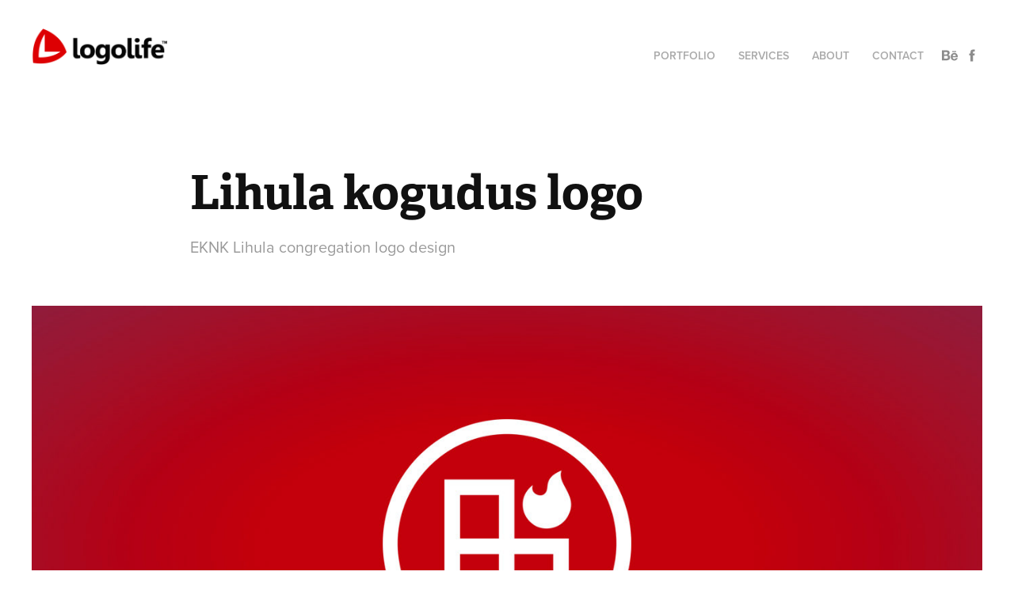

--- FILE ---
content_type: text/html; charset=utf-8
request_url: https://logolife.ee/lihula-kogudus-logo
body_size: 8209
content:
<!DOCTYPE HTML>
<html lang="en-US">
<head>
  <meta charset="UTF-8" />
  <meta name="viewport" content="width=device-width, initial-scale=1" />
      <meta name="keywords"  content="Lihula logo,EKNK Lihula,Koguduse logo,congregation logo,logo design,logo disain,logo kujundus,branding" />
      <meta name="description"  content="EKNK Lihula  congregation logo design" />
      <meta name="twitter:card"  content="summary_large_image" />
      <meta name="twitter:site"  content="@AdobePortfolio" />
      <meta  property="og:title" content="Logolife disain - Lihula kogudus logo" />
      <meta  property="og:description" content="EKNK Lihula  congregation logo design" />
      <meta  property="og:image" content="https://cdn.myportfolio.com/42df01815522563bc219d6c68b490d2f/a2db0731-4ba0-4624-b7e7-9fb662b45a24_rwc_252x0x893x700x893.jpg?h=92e1bd5bb34938b6bebdf5f72a0f59d0" />
        <link rel="icon" href="https://cdn.myportfolio.com/42df01815522563bc219d6c68b490d2f/9b0f5f1e-cf46-4316-8d0c-e365539aa868_carw_1x1x32.png?h=7bce414b1d0d51340074c9e8165838b4" />
        <link rel="apple-touch-icon" href="https://cdn.myportfolio.com/42df01815522563bc219d6c68b490d2f/cf0c2d98-0ed8-4607-b87b-e54022f9456b_carw_1x1x180.png?h=5028d16a1c87e204b35a5f1cbfb9beb3" />
      <link rel="stylesheet" href="/dist/css/main.css" type="text/css" />
      <link rel="stylesheet" href="https://cdn.myportfolio.com/42df01815522563bc219d6c68b490d2f/717829a48b5fad64747b7bf2f577ae731695825640.css?h=0333480ebfd162bf2cf6b153bafd6a89" type="text/css" />
    <link rel="canonical" href="https://logolife.ee/lihula-kogudus-logo" />
      <title>Logolife disain - Lihula kogudus logo</title>
    <script type="text/javascript" src="//use.typekit.net/ik/[base64].js?cb=35f77bfb8b50944859ea3d3804e7194e7a3173fb" async onload="
    try {
      window.Typekit.load();
    } catch (e) {
      console.warn('Typekit not loaded.');
    }
    "></script>
</head>
  <body class="transition-enabled">  <div class='page-background-video page-background-video-with-panel'>
  </div>
  <div class="js-responsive-nav">
    <div class="responsive-nav has-social">
      <div class="close-responsive-click-area js-close-responsive-nav">
        <div class="close-responsive-button"></div>
      </div>
          <div class="nav-container">
            <nav data-hover-hint="nav">
                <div class="gallery-title"><a href="/projects" >Portfolio</a></div>
      <div class="page-title">
        <a href="/services" >Services</a>
      </div>
      <div class="page-title">
        <a href="/about" >About</a>
      </div>
      <div class="page-title">
        <a href="/contact" >Contact</a>
      </div>
                <div class="social pf-nav-social" data-hover-hint="navSocialIcons">
                  <ul>
                          <li>
                            <a href="https://www.behance.net/Logomees" target="_blank">
                              <svg id="Layer_1" data-name="Layer 1" xmlns="http://www.w3.org/2000/svg" viewBox="0 0 30 24" class="icon"><path id="path-1" d="M18.83,14.38a2.78,2.78,0,0,0,.65,1.9,2.31,2.31,0,0,0,1.7.59,2.31,2.31,0,0,0,1.38-.41,1.79,1.79,0,0,0,.71-0.87h2.31a4.48,4.48,0,0,1-1.71,2.53,5,5,0,0,1-2.78.76,5.53,5.53,0,0,1-2-.37,4.34,4.34,0,0,1-1.55-1,4.77,4.77,0,0,1-1-1.63,6.29,6.29,0,0,1,0-4.13,4.83,4.83,0,0,1,1-1.64A4.64,4.64,0,0,1,19.09,9a4.86,4.86,0,0,1,2-.4A4.5,4.5,0,0,1,23.21,9a4.36,4.36,0,0,1,1.5,1.3,5.39,5.39,0,0,1,.84,1.86,7,7,0,0,1,.18,2.18h-6.9Zm3.67-3.24A1.94,1.94,0,0,0,21,10.6a2.26,2.26,0,0,0-1,.22,2,2,0,0,0-.66.54,1.94,1.94,0,0,0-.35.69,3.47,3.47,0,0,0-.12.65h4.29A2.75,2.75,0,0,0,22.5,11.14ZM18.29,6h5.36V7.35H18.29V6ZM13.89,17.7a4.4,4.4,0,0,1-1.51.7,6.44,6.44,0,0,1-1.73.22H4.24V5.12h6.24a7.7,7.7,0,0,1,1.73.17,3.67,3.67,0,0,1,1.33.56,2.6,2.6,0,0,1,.86,1,3.74,3.74,0,0,1,.3,1.58,3,3,0,0,1-.46,1.7,3.33,3.33,0,0,1-1.35,1.12,3.19,3.19,0,0,1,1.82,1.26,3.79,3.79,0,0,1,.59,2.17,3.79,3.79,0,0,1-.39,1.77A3.24,3.24,0,0,1,13.89,17.7ZM11.72,8.19a1.25,1.25,0,0,0-.45-0.47,1.88,1.88,0,0,0-.64-0.24,5.5,5.5,0,0,0-.76-0.05H7.16v3.16h3a2,2,0,0,0,1.28-.38A1.43,1.43,0,0,0,11.89,9,1.73,1.73,0,0,0,11.72,8.19ZM11.84,13a2.39,2.39,0,0,0-1.52-.45H7.16v3.73h3.11a3.61,3.61,0,0,0,.82-0.09A2,2,0,0,0,11.77,16a1.39,1.39,0,0,0,.47-0.54,1.85,1.85,0,0,0,.17-0.88A1.77,1.77,0,0,0,11.84,13Z"/></svg>
                            </a>
                          </li>
                          <li>
                            <a href="https://www.facebook.com/Logolife-402315093116286/" target="_blank">
                              <svg xmlns="http://www.w3.org/2000/svg" xmlns:xlink="http://www.w3.org/1999/xlink" version="1.1" x="0px" y="0px" viewBox="0 0 30 24" xml:space="preserve" class="icon"><path d="M16.21 20h-3.26v-8h-1.63V9.24h1.63V7.59c0-2.25 0.92-3.59 3.53-3.59h2.17v2.76H17.3 c-1.02 0-1.08 0.39-1.08 1.11l0 1.38h2.46L18.38 12h-2.17V20z"/></svg>
                            </a>
                          </li>
                  </ul>
                </div>
            </nav>
          </div>
    </div>
  </div>
  <div class="site-wrap cfix js-site-wrap">
    <div class="site-container">
      <div class="site-content e2e-site-content">
        <header class="site-header">
          <div class="logo-container">
              <div class="logo-wrap" data-hover-hint="logo">
                    <div class="logo e2e-site-logo-text logo-image  ">
    <a href="/projects" class="image-normal image-link">
      <img src="https://cdn.myportfolio.com/42df01815522563bc219d6c68b490d2f/5220fc3f-ebb0-4ffa-9a91-ef20261cd091_rwc_0x0x721x196x4096.png?h=6cfb63bd497e2a9cb1847732d04fbc55" alt="Logolife design">
    </a>
</div>
              </div>
  <div class="hamburger-click-area js-hamburger">
    <div class="hamburger">
      <i></i>
      <i></i>
      <i></i>
    </div>
  </div>
          </div>
              <div class="nav-container">
                <nav data-hover-hint="nav">
                <div class="gallery-title"><a href="/projects" >Portfolio</a></div>
      <div class="page-title">
        <a href="/services" >Services</a>
      </div>
      <div class="page-title">
        <a href="/about" >About</a>
      </div>
      <div class="page-title">
        <a href="/contact" >Contact</a>
      </div>
                    <div class="social pf-nav-social" data-hover-hint="navSocialIcons">
                      <ul>
                              <li>
                                <a href="https://www.behance.net/Logomees" target="_blank">
                                  <svg id="Layer_1" data-name="Layer 1" xmlns="http://www.w3.org/2000/svg" viewBox="0 0 30 24" class="icon"><path id="path-1" d="M18.83,14.38a2.78,2.78,0,0,0,.65,1.9,2.31,2.31,0,0,0,1.7.59,2.31,2.31,0,0,0,1.38-.41,1.79,1.79,0,0,0,.71-0.87h2.31a4.48,4.48,0,0,1-1.71,2.53,5,5,0,0,1-2.78.76,5.53,5.53,0,0,1-2-.37,4.34,4.34,0,0,1-1.55-1,4.77,4.77,0,0,1-1-1.63,6.29,6.29,0,0,1,0-4.13,4.83,4.83,0,0,1,1-1.64A4.64,4.64,0,0,1,19.09,9a4.86,4.86,0,0,1,2-.4A4.5,4.5,0,0,1,23.21,9a4.36,4.36,0,0,1,1.5,1.3,5.39,5.39,0,0,1,.84,1.86,7,7,0,0,1,.18,2.18h-6.9Zm3.67-3.24A1.94,1.94,0,0,0,21,10.6a2.26,2.26,0,0,0-1,.22,2,2,0,0,0-.66.54,1.94,1.94,0,0,0-.35.69,3.47,3.47,0,0,0-.12.65h4.29A2.75,2.75,0,0,0,22.5,11.14ZM18.29,6h5.36V7.35H18.29V6ZM13.89,17.7a4.4,4.4,0,0,1-1.51.7,6.44,6.44,0,0,1-1.73.22H4.24V5.12h6.24a7.7,7.7,0,0,1,1.73.17,3.67,3.67,0,0,1,1.33.56,2.6,2.6,0,0,1,.86,1,3.74,3.74,0,0,1,.3,1.58,3,3,0,0,1-.46,1.7,3.33,3.33,0,0,1-1.35,1.12,3.19,3.19,0,0,1,1.82,1.26,3.79,3.79,0,0,1,.59,2.17,3.79,3.79,0,0,1-.39,1.77A3.24,3.24,0,0,1,13.89,17.7ZM11.72,8.19a1.25,1.25,0,0,0-.45-0.47,1.88,1.88,0,0,0-.64-0.24,5.5,5.5,0,0,0-.76-0.05H7.16v3.16h3a2,2,0,0,0,1.28-.38A1.43,1.43,0,0,0,11.89,9,1.73,1.73,0,0,0,11.72,8.19ZM11.84,13a2.39,2.39,0,0,0-1.52-.45H7.16v3.73h3.11a3.61,3.61,0,0,0,.82-0.09A2,2,0,0,0,11.77,16a1.39,1.39,0,0,0,.47-0.54,1.85,1.85,0,0,0,.17-0.88A1.77,1.77,0,0,0,11.84,13Z"/></svg>
                                </a>
                              </li>
                              <li>
                                <a href="https://www.facebook.com/Logolife-402315093116286/" target="_blank">
                                  <svg xmlns="http://www.w3.org/2000/svg" xmlns:xlink="http://www.w3.org/1999/xlink" version="1.1" x="0px" y="0px" viewBox="0 0 30 24" xml:space="preserve" class="icon"><path d="M16.21 20h-3.26v-8h-1.63V9.24h1.63V7.59c0-2.25 0.92-3.59 3.53-3.59h2.17v2.76H17.3 c-1.02 0-1.08 0.39-1.08 1.11l0 1.38h2.46L18.38 12h-2.17V20z"/></svg>
                                </a>
                              </li>
                      </ul>
                    </div>
                </nav>
              </div>
        </header>
        <main>
  <div class="page-container" data-context="page.page.container" data-hover-hint="pageContainer">
    <section class="page standard-modules">
        <header class="page-header content" data-context="pages" data-identity="id:p5b1fd47ac3295a36481cb669041d0c9d27a5e7509543a90b261bb" data-hover-hint="pageHeader" data-hover-hint-id="p5b1fd47ac3295a36481cb669041d0c9d27a5e7509543a90b261bb">
            <h1 class="title preserve-whitespace e2e-site-logo-text">Lihula kogudus logo</h1>
            <p class="description">EKNK Lihula  congregation logo design</p>
        </header>
      <div class="page-content js-page-content" data-context="pages" data-identity="id:p5b1fd47ac3295a36481cb669041d0c9d27a5e7509543a90b261bb">
        <div id="project-canvas" class="js-project-modules modules content">
          <div id="project-modules">
              
              <div class="project-module module image project-module-image js-js-project-module" >

  

  
     <div class="js-lightbox" data-src="https://cdn.myportfolio.com/42df01815522563bc219d6c68b490d2f/bacac37c-f9c0-4d31-b6ad-0a41574bd119.jpg?h=95ecc63523f45745a8b5fdecfc501dee">
           <img
             class="js-lazy e2e-site-project-module-image"
             src="[data-uri]"
             data-src="https://cdn.myportfolio.com/42df01815522563bc219d6c68b490d2f/bacac37c-f9c0-4d31-b6ad-0a41574bd119_rw_1920.jpg?h=1e6bf897b6037578ea4062ee5fb68caa"
             data-srcset="https://cdn.myportfolio.com/42df01815522563bc219d6c68b490d2f/bacac37c-f9c0-4d31-b6ad-0a41574bd119_rw_600.jpg?h=581d82b8ad8b7db0e895346850ab39a1 600w,https://cdn.myportfolio.com/42df01815522563bc219d6c68b490d2f/bacac37c-f9c0-4d31-b6ad-0a41574bd119_rw_1200.jpg?h=1c2d449c499f206884118ee6e3f83402 1200w,https://cdn.myportfolio.com/42df01815522563bc219d6c68b490d2f/bacac37c-f9c0-4d31-b6ad-0a41574bd119_rw_1920.jpg?h=1e6bf897b6037578ea4062ee5fb68caa 1400w,"
             data-sizes="(max-width: 1400px) 100vw, 1400px"
             width="1400"
             height="0"
             style="padding-bottom: 50%; background: rgba(0, 0, 0, 0.03)"
             
           >
     </div>
  

</div>

              
              
              
              
              
              
              
              
              
              <div class="project-module module image project-module-image js-js-project-module" >

  

  
     <div class="js-lightbox" data-src="https://cdn.myportfolio.com/42df01815522563bc219d6c68b490d2f/58239a38-91ac-4309-8f74-1b4334c675af.jpg?h=7ef9431b81783d5e16ca7e72756e7403">
           <img
             class="js-lazy e2e-site-project-module-image"
             src="[data-uri]"
             data-src="https://cdn.myportfolio.com/42df01815522563bc219d6c68b490d2f/58239a38-91ac-4309-8f74-1b4334c675af_rw_1920.jpg?h=4b9bdcc3b5c14c514979c55eeb4ff274"
             data-srcset="https://cdn.myportfolio.com/42df01815522563bc219d6c68b490d2f/58239a38-91ac-4309-8f74-1b4334c675af_rw_600.jpg?h=4bff5b644d10dc5b80835e54ca05c39c 600w,https://cdn.myportfolio.com/42df01815522563bc219d6c68b490d2f/58239a38-91ac-4309-8f74-1b4334c675af_rw_1200.jpg?h=7a96231fb24a664d40865daf817f1eeb 1200w,https://cdn.myportfolio.com/42df01815522563bc219d6c68b490d2f/58239a38-91ac-4309-8f74-1b4334c675af_rw_1920.jpg?h=4b9bdcc3b5c14c514979c55eeb4ff274 1400w,"
             data-sizes="(max-width: 1400px) 100vw, 1400px"
             width="1400"
             height="0"
             style="padding-bottom: 50%; background: rgba(0, 0, 0, 0.03)"
             
           >
     </div>
  

</div>

              
              
              
              
              
              
              
              
              
              <div class="project-module module image project-module-image js-js-project-module" >

  

  
     <div class="js-lightbox" data-src="https://cdn.myportfolio.com/42df01815522563bc219d6c68b490d2f/e0efaef1-4844-450b-8a7a-dd731b95d160.jpg?h=fb69efb54e7ff2c748f60570ede765f6">
           <img
             class="js-lazy e2e-site-project-module-image"
             src="[data-uri]"
             data-src="https://cdn.myportfolio.com/42df01815522563bc219d6c68b490d2f/e0efaef1-4844-450b-8a7a-dd731b95d160_rw_1920.jpg?h=bb9cf422526f45afdbc0b4811a36e508"
             data-srcset="https://cdn.myportfolio.com/42df01815522563bc219d6c68b490d2f/e0efaef1-4844-450b-8a7a-dd731b95d160_rw_600.jpg?h=32e344e6a7e3e3e2979bd34fb1994e34 600w,https://cdn.myportfolio.com/42df01815522563bc219d6c68b490d2f/e0efaef1-4844-450b-8a7a-dd731b95d160_rw_1200.jpg?h=b954c53cd7c3dd060130f98174dd44b5 1200w,https://cdn.myportfolio.com/42df01815522563bc219d6c68b490d2f/e0efaef1-4844-450b-8a7a-dd731b95d160_rw_1920.jpg?h=bb9cf422526f45afdbc0b4811a36e508 1400w,"
             data-sizes="(max-width: 1400px) 100vw, 1400px"
             width="1400"
             height="0"
             style="padding-bottom: 70.5%; background: rgba(0, 0, 0, 0.03)"
             
           >
     </div>
  

</div>

              
              
              
              
              
              
              
              
          </div>
        </div>
      </div>
    </section>
          <section class="other-projects" data-context="page.page.other_pages" data-hover-hint="otherPages">
            <div class="title-wrapper">
              <div class="title-container">
                  <h3 class="other-projects-title preserve-whitespace">Other Projects</h3>
              </div>
            </div>
            <div class="project-covers">
                  <a class="project-cover js-project-cover-touch hold-space" href="/animal-things" data-context="pages" data-identity="id:p57191a70b1f4c032ac300a466d2ee93100deac45ccc7eb319d37b">
                    <div class="cover-content-container">
                      <div class="cover-image-wrap">
                        <div class="cover-image">
                            <div class="cover cover-normal">

            <img
              class="cover__img js-lazy"
              src="https://cdn.myportfolio.com/42df01815522563bc219d6c68b490d2f/0b688536363629.57191accf35b8_rwc_300x14x794x622x32.jpg?h=77fa1926596d5be8cad27ee34a4ca2a9"
              data-src="https://cdn.myportfolio.com/42df01815522563bc219d6c68b490d2f/0b688536363629.57191accf35b8_rwc_300x14x794x622x794.jpg?h=3e11f24354761ae5f586130452233915"
              data-srcset="https://cdn.myportfolio.com/42df01815522563bc219d6c68b490d2f/0b688536363629.57191accf35b8_rwc_300x14x794x622x640.jpg?h=f81e928bcad42bd125157af41bd26ac6 640w, https://cdn.myportfolio.com/42df01815522563bc219d6c68b490d2f/0b688536363629.57191accf35b8_rwc_300x14x794x622x1280.jpg?h=406b1758d7719c9075e87336a390e588 1280w, https://cdn.myportfolio.com/42df01815522563bc219d6c68b490d2f/0b688536363629.57191accf35b8_rwc_300x14x794x622x1366.jpg?h=1edcc1bb4ee12a6b510d508523530f19 1366w, https://cdn.myportfolio.com/42df01815522563bc219d6c68b490d2f/0b688536363629.57191accf35b8_rwc_300x14x794x622x794.jpg?h=3e11f24354761ae5f586130452233915 1920w, https://cdn.myportfolio.com/42df01815522563bc219d6c68b490d2f/0b688536363629.57191accf35b8_rwc_300x14x794x622x794.jpg?h=3e11f24354761ae5f586130452233915 2560w, https://cdn.myportfolio.com/42df01815522563bc219d6c68b490d2f/0b688536363629.57191accf35b8_rwc_300x14x794x622x794.jpg?h=3e11f24354761ae5f586130452233915 5120w"
              data-sizes="(max-width: 540px) 100vw, (max-width: 768px) 50vw, calc(1250px / 6)"
            >
                                      </div>
                        </div>
                      </div>
                      <div class="details-wrap">
                        <div class="details">
                          <div class="details-inner">
                              <div class="title preserve-whitespace">Meat factory / Saaremaa Lihatööstus</div>
                          </div>
                        </div>
                      </div>
                    </div>
                  </a>
                  <a class="project-cover js-project-cover-touch hold-space" href="/bauel-grupp" data-context="pages" data-identity="id:p583740b96d5993c7112d0ee5dfb230b38b6a8e118c7e2c530d752">
                    <div class="cover-content-container">
                      <div class="cover-image-wrap">
                        <div class="cover-image">
                            <div class="cover cover-normal">

            <img
              class="cover__img js-lazy"
              src="https://cdn.myportfolio.com/42df01815522563bc219d6c68b490d2f/9aaaeb45638095.5837422599f3b_rwc_231x64x1072x840x32.jpg?h=d1b874d30892e7c91594ea14c84b084e"
              data-src="https://cdn.myportfolio.com/42df01815522563bc219d6c68b490d2f/9aaaeb45638095.5837422599f3b_rwc_231x64x1072x840x1072.jpg?h=50bc330ab6569b3198e2b24dd6ae2182"
              data-srcset="https://cdn.myportfolio.com/42df01815522563bc219d6c68b490d2f/9aaaeb45638095.5837422599f3b_rwc_231x64x1072x840x640.jpg?h=0de2422fef45ba676f8f53f87854ffd7 640w, https://cdn.myportfolio.com/42df01815522563bc219d6c68b490d2f/9aaaeb45638095.5837422599f3b_rwc_231x64x1072x840x1280.jpg?h=359f645098816610a0d37a9a5f206787 1280w, https://cdn.myportfolio.com/42df01815522563bc219d6c68b490d2f/9aaaeb45638095.5837422599f3b_rwc_231x64x1072x840x1366.jpg?h=7b05aa60f53176e65e1c6057b27853b5 1366w, https://cdn.myportfolio.com/42df01815522563bc219d6c68b490d2f/9aaaeb45638095.5837422599f3b_rwc_231x64x1072x840x1072.jpg?h=50bc330ab6569b3198e2b24dd6ae2182 1920w, https://cdn.myportfolio.com/42df01815522563bc219d6c68b490d2f/9aaaeb45638095.5837422599f3b_rwc_231x64x1072x840x1072.jpg?h=50bc330ab6569b3198e2b24dd6ae2182 2560w, https://cdn.myportfolio.com/42df01815522563bc219d6c68b490d2f/9aaaeb45638095.5837422599f3b_rwc_231x64x1072x840x1072.jpg?h=50bc330ab6569b3198e2b24dd6ae2182 5120w"
              data-sizes="(max-width: 540px) 100vw, (max-width: 768px) 50vw, calc(1250px / 6)"
            >
                                      </div>
                        </div>
                      </div>
                      <div class="details-wrap">
                        <div class="details">
                          <div class="details-inner">
                              <div class="title preserve-whitespace">Bauel Grupp</div>
                          </div>
                        </div>
                      </div>
                    </div>
                  </a>
                  <a class="project-cover js-project-cover-touch hold-space" href="/t-shirt" data-context="pages" data-identity="id:p58cadf131242a79bc27d5ecefd993919fcf8ea9376eb89343d269">
                    <div class="cover-content-container">
                      <div class="cover-image-wrap">
                        <div class="cover-image">
                            <div class="cover cover-normal">

            <img
              class="cover__img js-lazy"
              src="https://cdn.myportfolio.com/42df01815522563bc219d6c68b490d2f/f23bb850237551.58cae01d676c7_rwc_62x22x1483x1162x32.jpg?h=91dab501f8599b0d9f61934a9946fe87"
              data-src="https://cdn.myportfolio.com/42df01815522563bc219d6c68b490d2f/f23bb850237551.58cae01d676c7_rwc_62x22x1483x1162x1483.jpg?h=267e4c48d45599f5618824066c5a59be"
              data-srcset="https://cdn.myportfolio.com/42df01815522563bc219d6c68b490d2f/f23bb850237551.58cae01d676c7_rwc_62x22x1483x1162x640.jpg?h=7aad958ac28f03fb3f2cb51d6965050c 640w, https://cdn.myportfolio.com/42df01815522563bc219d6c68b490d2f/f23bb850237551.58cae01d676c7_rwc_62x22x1483x1162x1280.jpg?h=c724b21258ec6d1774ddaa729af41dd2 1280w, https://cdn.myportfolio.com/42df01815522563bc219d6c68b490d2f/f23bb850237551.58cae01d676c7_rwc_62x22x1483x1162x1366.jpg?h=2753447d14d4d720fef5a7cc0a8de7cf 1366w, https://cdn.myportfolio.com/42df01815522563bc219d6c68b490d2f/f23bb850237551.58cae01d676c7_rwc_62x22x1483x1162x1483.jpg?h=267e4c48d45599f5618824066c5a59be 1920w, https://cdn.myportfolio.com/42df01815522563bc219d6c68b490d2f/f23bb850237551.58cae01d676c7_rwc_62x22x1483x1162x1483.jpg?h=267e4c48d45599f5618824066c5a59be 2560w, https://cdn.myportfolio.com/42df01815522563bc219d6c68b490d2f/f23bb850237551.58cae01d676c7_rwc_62x22x1483x1162x1483.jpg?h=267e4c48d45599f5618824066c5a59be 5120w"
              data-sizes="(max-width: 540px) 100vw, (max-width: 768px) 50vw, calc(1250px / 6)"
            >
                                      </div>
                        </div>
                      </div>
                      <div class="details-wrap">
                        <div class="details">
                          <div class="details-inner">
                              <div class="title preserve-whitespace">T-Shirt design</div>
                          </div>
                        </div>
                      </div>
                    </div>
                  </a>
                  <a class="project-cover js-project-cover-touch hold-space" href="/hiiume" data-context="pages" data-identity="id:p6017c51cec230f65b18d516c4b34a589a52658a3561f47e76a0fa">
                    <div class="cover-content-container">
                      <div class="cover-image-wrap">
                        <div class="cover-image">
                            <div class="cover cover-normal">

            <img
              class="cover__img js-lazy"
              src="https://cdn.myportfolio.com/42df01815522563bc219d6c68b490d2f/4f56e877-2446-44b3-ac6c-73e80724c52d_carw_202x158x32.jpg?h=0c238cab87bd0d20f7d5060bc3afcf05"
              data-src="https://cdn.myportfolio.com/42df01815522563bc219d6c68b490d2f/4f56e877-2446-44b3-ac6c-73e80724c52d_car_202x158.jpg?h=17537ea26aab2c6eaa91da7173cd8898"
              data-srcset="https://cdn.myportfolio.com/42df01815522563bc219d6c68b490d2f/4f56e877-2446-44b3-ac6c-73e80724c52d_carw_202x158x640.jpg?h=e4222db27d130121a781f43911b1aada 640w, https://cdn.myportfolio.com/42df01815522563bc219d6c68b490d2f/4f56e877-2446-44b3-ac6c-73e80724c52d_carw_202x158x1280.jpg?h=b45c2112b1ca8d46f4173cbefe76ce99 1280w, https://cdn.myportfolio.com/42df01815522563bc219d6c68b490d2f/4f56e877-2446-44b3-ac6c-73e80724c52d_carw_202x158x1366.jpg?h=084b47b3f2f5a25170e87793365ea7d3 1366w, https://cdn.myportfolio.com/42df01815522563bc219d6c68b490d2f/4f56e877-2446-44b3-ac6c-73e80724c52d_carw_202x158x1920.jpg?h=685951184079d895970be0332b6abb9d 1920w, https://cdn.myportfolio.com/42df01815522563bc219d6c68b490d2f/4f56e877-2446-44b3-ac6c-73e80724c52d_carw_202x158x2560.jpg?h=4987b863a02aea19be1c58d49658095e 2560w, https://cdn.myportfolio.com/42df01815522563bc219d6c68b490d2f/4f56e877-2446-44b3-ac6c-73e80724c52d_carw_202x158x5120.jpg?h=130343466c5cd69dc73261e9f86f63d3 5120w"
              data-sizes="(max-width: 540px) 100vw, (max-width: 768px) 50vw, calc(1250px / 6)"
            >
                                      </div>
                        </div>
                      </div>
                      <div class="details-wrap">
                        <div class="details">
                          <div class="details-inner">
                              <div class="title preserve-whitespace">Hiiume</div>
                          </div>
                        </div>
                      </div>
                    </div>
                  </a>
                  <a class="project-cover js-project-cover-touch hold-space" href="/muhumesi" data-context="pages" data-identity="id:p57154184f1d764e1a0d028f8d21a9d97357c85778cb3d8c9bf5e5">
                    <div class="cover-content-container">
                      <div class="cover-image-wrap">
                        <div class="cover-image">
                            <div class="cover cover-normal">

            <img
              class="cover__img js-lazy"
              src="https://cdn.myportfolio.com/42df01815522563bc219d6c68b490d2f/e2709936248595.5715426b9531e_rwc_33x63x688x539x32.jpg?h=cbe2da27ce6ab64ace0519f969ccb93c"
              data-src="https://cdn.myportfolio.com/42df01815522563bc219d6c68b490d2f/e2709936248595.5715426b9531e_rwc_33x63x688x539x688.jpg?h=7090057d2e6ff5ece87bda4620b16d67"
              data-srcset="https://cdn.myportfolio.com/42df01815522563bc219d6c68b490d2f/e2709936248595.5715426b9531e_rwc_33x63x688x539x640.jpg?h=98a825592cfe09d28fd354fcb7849ba7 640w, https://cdn.myportfolio.com/42df01815522563bc219d6c68b490d2f/e2709936248595.5715426b9531e_rwc_33x63x688x539x1280.jpg?h=99eca9688285441be918487e7d535710 1280w, https://cdn.myportfolio.com/42df01815522563bc219d6c68b490d2f/e2709936248595.5715426b9531e_rwc_33x63x688x539x1366.jpg?h=aad9487b645a56ed449e4dec4bd876dd 1366w, https://cdn.myportfolio.com/42df01815522563bc219d6c68b490d2f/e2709936248595.5715426b9531e_rwc_33x63x688x539x688.jpg?h=7090057d2e6ff5ece87bda4620b16d67 1920w, https://cdn.myportfolio.com/42df01815522563bc219d6c68b490d2f/e2709936248595.5715426b9531e_rwc_33x63x688x539x688.jpg?h=7090057d2e6ff5ece87bda4620b16d67 2560w, https://cdn.myportfolio.com/42df01815522563bc219d6c68b490d2f/e2709936248595.5715426b9531e_rwc_33x63x688x539x688.jpg?h=7090057d2e6ff5ece87bda4620b16d67 5120w"
              data-sizes="(max-width: 540px) 100vw, (max-width: 768px) 50vw, calc(1250px / 6)"
            >
                                      </div>
                        </div>
                      </div>
                      <div class="details-wrap">
                        <div class="details">
                          <div class="details-inner">
                              <div class="title preserve-whitespace">Honey from Muhu / Muhu Mesi</div>
                          </div>
                        </div>
                      </div>
                    </div>
                  </a>
                  <a class="project-cover js-project-cover-touch hold-space" href="/book-cover-design-3" data-context="pages" data-identity="id:p63733ff78b9673d3cd32893570197c2f34f10cc3c901ad2bff125">
                    <div class="cover-content-container">
                      <div class="cover-image-wrap">
                        <div class="cover-image">
                            <div class="cover cover-normal">

            <img
              class="cover__img js-lazy"
              src="https://cdn.myportfolio.com/42df01815522563bc219d6c68b490d2f/2bc6c860-728f-49e7-8df8-5284d31e8dda_carw_202x158x32.jpg?h=160e07593871439fe0c48eb5fbd08d47"
              data-src="https://cdn.myportfolio.com/42df01815522563bc219d6c68b490d2f/2bc6c860-728f-49e7-8df8-5284d31e8dda_car_202x158.jpg?h=f9384969fee3da101fcbd2c0f409ef9c"
              data-srcset="https://cdn.myportfolio.com/42df01815522563bc219d6c68b490d2f/2bc6c860-728f-49e7-8df8-5284d31e8dda_carw_202x158x640.jpg?h=b3e57d2da804ea4c2f00bc6bb087db20 640w, https://cdn.myportfolio.com/42df01815522563bc219d6c68b490d2f/2bc6c860-728f-49e7-8df8-5284d31e8dda_carw_202x158x1280.jpg?h=ba49eec4ecc86c0263125caa478f01ed 1280w, https://cdn.myportfolio.com/42df01815522563bc219d6c68b490d2f/2bc6c860-728f-49e7-8df8-5284d31e8dda_carw_202x158x1366.jpg?h=125c3b40a0355abc7e3a15335993e9af 1366w, https://cdn.myportfolio.com/42df01815522563bc219d6c68b490d2f/2bc6c860-728f-49e7-8df8-5284d31e8dda_carw_202x158x1920.jpg?h=73ca44121e254b3cb2f6cd48959151f2 1920w, https://cdn.myportfolio.com/42df01815522563bc219d6c68b490d2f/2bc6c860-728f-49e7-8df8-5284d31e8dda_carw_202x158x2560.jpg?h=404362992a90c095151c0544a1809682 2560w, https://cdn.myportfolio.com/42df01815522563bc219d6c68b490d2f/2bc6c860-728f-49e7-8df8-5284d31e8dda_carw_202x158x5120.jpg?h=6a1d973c2e8d0c177d58159fffbfb795 5120w"
              data-sizes="(max-width: 540px) 100vw, (max-width: 768px) 50vw, calc(1250px / 6)"
            >
                                      </div>
                        </div>
                      </div>
                      <div class="details-wrap">
                        <div class="details">
                          <div class="details-inner">
                              <div class="title preserve-whitespace">Book cover design</div>
                          </div>
                        </div>
                      </div>
                    </div>
                  </a>
                  <a class="project-cover js-project-cover-touch hold-space" href="/kls-re" data-context="pages" data-identity="id:p571a6473bbc28184b4bd07927943232db69e6dcd011566543de35">
                    <div class="cover-content-container">
                      <div class="cover-image-wrap">
                        <div class="cover-image">
                            <div class="cover cover-normal">

            <img
              class="cover__img js-lazy"
              src="https://cdn.myportfolio.com/42df01815522563bc219d6c68b490d2f/b7c48736396305.571a64cc3aa98_rwc_250x0x894x700x32.jpg?h=811cdd728ec6719e60d116840010cf90"
              data-src="https://cdn.myportfolio.com/42df01815522563bc219d6c68b490d2f/b7c48736396305.571a64cc3aa98_rwc_250x0x894x700x894.jpg?h=17ec05e562dd4720fd7137291fd49084"
              data-srcset="https://cdn.myportfolio.com/42df01815522563bc219d6c68b490d2f/b7c48736396305.571a64cc3aa98_rwc_250x0x894x700x640.jpg?h=a6509aee0ff3d694ce03a470dc6b960c 640w, https://cdn.myportfolio.com/42df01815522563bc219d6c68b490d2f/b7c48736396305.571a64cc3aa98_rwc_250x0x894x700x1280.jpg?h=081527d2a43eb17ba5c52c507e6b26a3 1280w, https://cdn.myportfolio.com/42df01815522563bc219d6c68b490d2f/b7c48736396305.571a64cc3aa98_rwc_250x0x894x700x1366.jpg?h=aacf41428f6db52f6da7270e4cb00add 1366w, https://cdn.myportfolio.com/42df01815522563bc219d6c68b490d2f/b7c48736396305.571a64cc3aa98_rwc_250x0x894x700x894.jpg?h=17ec05e562dd4720fd7137291fd49084 1920w, https://cdn.myportfolio.com/42df01815522563bc219d6c68b490d2f/b7c48736396305.571a64cc3aa98_rwc_250x0x894x700x894.jpg?h=17ec05e562dd4720fd7137291fd49084 2560w, https://cdn.myportfolio.com/42df01815522563bc219d6c68b490d2f/b7c48736396305.571a64cc3aa98_rwc_250x0x894x700x894.jpg?h=17ec05e562dd4720fd7137291fd49084 5120w"
              data-sizes="(max-width: 540px) 100vw, (max-width: 768px) 50vw, calc(1250px / 6)"
            >
                                      </div>
                        </div>
                      </div>
                      <div class="details-wrap">
                        <div class="details">
                          <div class="details-inner">
                              <div class="title preserve-whitespace">KLS Re cycling</div>
                          </div>
                        </div>
                      </div>
                    </div>
                  </a>
                  <a class="project-cover js-project-cover-touch hold-space" href="/black-bull-restoran" data-context="pages" data-identity="id:p583830bee5b722b90ad1420a521823faf1e524e104877504a0f52">
                    <div class="cover-content-container">
                      <div class="cover-image-wrap">
                        <div class="cover-image">
                            <div class="cover cover-normal">

            <img
              class="cover__img js-lazy"
              src="https://cdn.myportfolio.com/42df01815522563bc219d6c68b490d2f/e6ea7545658941.5838319fdac57_rwc_50x15x1305x1022x32.jpg?h=2f6765d8ce4d2226cdbb4c2708a4fba2"
              data-src="https://cdn.myportfolio.com/42df01815522563bc219d6c68b490d2f/e6ea7545658941.5838319fdac57_rwc_50x15x1305x1022x1305.jpg?h=a32918592df4033b5912ea95683fa9ad"
              data-srcset="https://cdn.myportfolio.com/42df01815522563bc219d6c68b490d2f/e6ea7545658941.5838319fdac57_rwc_50x15x1305x1022x640.jpg?h=abadd4aa4eb83c031adfbc5d3a7e98a6 640w, https://cdn.myportfolio.com/42df01815522563bc219d6c68b490d2f/e6ea7545658941.5838319fdac57_rwc_50x15x1305x1022x1280.jpg?h=13a91bf29ec0fff05dffac6586b33be4 1280w, https://cdn.myportfolio.com/42df01815522563bc219d6c68b490d2f/e6ea7545658941.5838319fdac57_rwc_50x15x1305x1022x1366.jpg?h=c3af6b03b98f22942ba6af8c58fb17c1 1366w, https://cdn.myportfolio.com/42df01815522563bc219d6c68b490d2f/e6ea7545658941.5838319fdac57_rwc_50x15x1305x1022x1305.jpg?h=a32918592df4033b5912ea95683fa9ad 1920w, https://cdn.myportfolio.com/42df01815522563bc219d6c68b490d2f/e6ea7545658941.5838319fdac57_rwc_50x15x1305x1022x1305.jpg?h=a32918592df4033b5912ea95683fa9ad 2560w, https://cdn.myportfolio.com/42df01815522563bc219d6c68b490d2f/e6ea7545658941.5838319fdac57_rwc_50x15x1305x1022x1305.jpg?h=a32918592df4033b5912ea95683fa9ad 5120w"
              data-sizes="(max-width: 540px) 100vw, (max-width: 768px) 50vw, calc(1250px / 6)"
            >
                                      </div>
                        </div>
                      </div>
                      <div class="details-wrap">
                        <div class="details">
                          <div class="details-inner">
                              <div class="title preserve-whitespace">Black Bull restaurant</div>
                          </div>
                        </div>
                      </div>
                    </div>
                  </a>
                  <a class="project-cover js-project-cover-touch hold-space" href="/uuslill" data-context="pages" data-identity="id:p57177d5d9d2af4d2392beb9651957f1d421cf96ed9542dab54b50">
                    <div class="cover-content-container">
                      <div class="cover-image-wrap">
                        <div class="cover-image">
                            <div class="cover cover-normal">

            <img
              class="cover__img js-lazy"
              src="https://cdn.myportfolio.com/42df01815522563bc219d6c68b490d2f/d314a236315637.57177de644f4d_rwc_250x0x894x700x32.jpg?h=b96b89a28cfce6b60ba50a710823c8e6"
              data-src="https://cdn.myportfolio.com/42df01815522563bc219d6c68b490d2f/d314a236315637.57177de644f4d_rwc_250x0x894x700x894.jpg?h=568a51ea1ccbdb0f14e422c7e876c1de"
              data-srcset="https://cdn.myportfolio.com/42df01815522563bc219d6c68b490d2f/d314a236315637.57177de644f4d_rwc_250x0x894x700x640.jpg?h=c603578437c92063da6c69b1fc45bdfa 640w, https://cdn.myportfolio.com/42df01815522563bc219d6c68b490d2f/d314a236315637.57177de644f4d_rwc_250x0x894x700x1280.jpg?h=6ce8c5ed5eb23b300e5cc2b59aee2696 1280w, https://cdn.myportfolio.com/42df01815522563bc219d6c68b490d2f/d314a236315637.57177de644f4d_rwc_250x0x894x700x1366.jpg?h=f37147587e7793742c392641329d2a48 1366w, https://cdn.myportfolio.com/42df01815522563bc219d6c68b490d2f/d314a236315637.57177de644f4d_rwc_250x0x894x700x894.jpg?h=568a51ea1ccbdb0f14e422c7e876c1de 1920w, https://cdn.myportfolio.com/42df01815522563bc219d6c68b490d2f/d314a236315637.57177de644f4d_rwc_250x0x894x700x894.jpg?h=568a51ea1ccbdb0f14e422c7e876c1de 2560w, https://cdn.myportfolio.com/42df01815522563bc219d6c68b490d2f/d314a236315637.57177de644f4d_rwc_250x0x894x700x894.jpg?h=568a51ea1ccbdb0f14e422c7e876c1de 5120w"
              data-sizes="(max-width: 540px) 100vw, (max-width: 768px) 50vw, calc(1250px / 6)"
            >
                                      </div>
                        </div>
                      </div>
                      <div class="details-wrap">
                        <div class="details">
                          <div class="details-inner">
                              <div class="title preserve-whitespace">Flower market / Uuslill</div>
                          </div>
                        </div>
                      </div>
                    </div>
                  </a>
                  <a class="project-cover js-project-cover-touch hold-space" href="/ruubi-majutus" data-context="pages" data-identity="id:p571a69760d770a3e6eb0a92c9d52950ee756a99e5e48c11caa63a">
                    <div class="cover-content-container">
                      <div class="cover-image-wrap">
                        <div class="cover-image">
                            <div class="cover cover-normal">

            <img
              class="cover__img js-lazy"
              src="https://cdn.myportfolio.com/42df01815522563bc219d6c68b490d2f/37c658ad-32ca-4dc3-a1e7-4e7584ededcf_rwc_74x0x1241x971x32.jpg?h=437284a3b65fb8ce6c339fa18aea68a5"
              data-src="https://cdn.myportfolio.com/42df01815522563bc219d6c68b490d2f/37c658ad-32ca-4dc3-a1e7-4e7584ededcf_rwc_74x0x1241x971x1241.jpg?h=1d2ec46259a332a672f37c10969c703a"
              data-srcset="https://cdn.myportfolio.com/42df01815522563bc219d6c68b490d2f/37c658ad-32ca-4dc3-a1e7-4e7584ededcf_rwc_74x0x1241x971x640.jpg?h=a4df0387bf28c8c8c618b03f5d7869ef 640w, https://cdn.myportfolio.com/42df01815522563bc219d6c68b490d2f/37c658ad-32ca-4dc3-a1e7-4e7584ededcf_rwc_74x0x1241x971x1280.jpg?h=0926a6533e33593256651c54f7a037f4 1280w, https://cdn.myportfolio.com/42df01815522563bc219d6c68b490d2f/37c658ad-32ca-4dc3-a1e7-4e7584ededcf_rwc_74x0x1241x971x1366.jpg?h=6e13451dd2fda0f4c52202291e59ab34 1366w, https://cdn.myportfolio.com/42df01815522563bc219d6c68b490d2f/37c658ad-32ca-4dc3-a1e7-4e7584ededcf_rwc_74x0x1241x971x1241.jpg?h=1d2ec46259a332a672f37c10969c703a 1920w, https://cdn.myportfolio.com/42df01815522563bc219d6c68b490d2f/37c658ad-32ca-4dc3-a1e7-4e7584ededcf_rwc_74x0x1241x971x1241.jpg?h=1d2ec46259a332a672f37c10969c703a 2560w, https://cdn.myportfolio.com/42df01815522563bc219d6c68b490d2f/37c658ad-32ca-4dc3-a1e7-4e7584ededcf_rwc_74x0x1241x971x1241.jpg?h=1d2ec46259a332a672f37c10969c703a 5120w"
              data-sizes="(max-width: 540px) 100vw, (max-width: 768px) 50vw, calc(1250px / 6)"
            >
                                      </div>
                        </div>
                      </div>
                      <div class="details-wrap">
                        <div class="details">
                          <div class="details-inner">
                              <div class="title preserve-whitespace">Guesthouse / Ruubi kodu</div>
                          </div>
                        </div>
                      </div>
                    </div>
                  </a>
            </div>
          </section>
        <section class="back-to-top" data-hover-hint="backToTop">
          <a href="#"><span class="arrow">&uarr;</span><span class="preserve-whitespace">Back to Top</span></a>
        </section>
        <a class="back-to-top-fixed js-back-to-top back-to-top-fixed-with-panel" data-hover-hint="backToTop" data-hover-hint-placement="top-start" href="#">
          <svg version="1.1" id="Layer_1" xmlns="http://www.w3.org/2000/svg" xmlns:xlink="http://www.w3.org/1999/xlink" x="0px" y="0px"
           viewBox="0 0 26 26" style="enable-background:new 0 0 26 26;" xml:space="preserve" class="icon icon-back-to-top">
          <g>
            <path d="M13.8,1.3L21.6,9c0.1,0.1,0.1,0.3,0.2,0.4c0.1,0.1,0.1,0.3,0.1,0.4s0,0.3-0.1,0.4c-0.1,0.1-0.1,0.3-0.3,0.4
              c-0.1,0.1-0.2,0.2-0.4,0.3c-0.2,0.1-0.3,0.1-0.4,0.1c-0.1,0-0.3,0-0.4-0.1c-0.2-0.1-0.3-0.2-0.4-0.3L14.2,5l0,19.1
              c0,0.2-0.1,0.3-0.1,0.5c0,0.1-0.1,0.3-0.3,0.4c-0.1,0.1-0.2,0.2-0.4,0.3c-0.1,0.1-0.3,0.1-0.5,0.1c-0.1,0-0.3,0-0.4-0.1
              c-0.1-0.1-0.3-0.1-0.4-0.3c-0.1-0.1-0.2-0.2-0.3-0.4c-0.1-0.1-0.1-0.3-0.1-0.5l0-19.1l-5.7,5.7C6,10.8,5.8,10.9,5.7,11
              c-0.1,0.1-0.3,0.1-0.4,0.1c-0.2,0-0.3,0-0.4-0.1c-0.1-0.1-0.3-0.2-0.4-0.3c-0.1-0.1-0.1-0.2-0.2-0.4C4.1,10.2,4,10.1,4.1,9.9
              c0-0.1,0-0.3,0.1-0.4c0-0.1,0.1-0.3,0.3-0.4l7.7-7.8c0.1,0,0.2-0.1,0.2-0.1c0,0,0.1-0.1,0.2-0.1c0.1,0,0.2,0,0.2-0.1
              c0.1,0,0.1,0,0.2,0c0,0,0.1,0,0.2,0c0.1,0,0.2,0,0.2,0.1c0.1,0,0.1,0.1,0.2,0.1C13.7,1.2,13.8,1.2,13.8,1.3z"/>
          </g>
          </svg>
        </a>
  </div>
              <footer class="site-footer" data-hover-hint="footer">
                  <div class="social pf-footer-social" data-context="theme.footer" data-hover-hint="footerSocialIcons">
                    <ul>
                            <li>
                              <a href="https://www.behance.net/Logomees" target="_blank">
                                <svg id="Layer_1" data-name="Layer 1" xmlns="http://www.w3.org/2000/svg" viewBox="0 0 30 24" class="icon"><path id="path-1" d="M18.83,14.38a2.78,2.78,0,0,0,.65,1.9,2.31,2.31,0,0,0,1.7.59,2.31,2.31,0,0,0,1.38-.41,1.79,1.79,0,0,0,.71-0.87h2.31a4.48,4.48,0,0,1-1.71,2.53,5,5,0,0,1-2.78.76,5.53,5.53,0,0,1-2-.37,4.34,4.34,0,0,1-1.55-1,4.77,4.77,0,0,1-1-1.63,6.29,6.29,0,0,1,0-4.13,4.83,4.83,0,0,1,1-1.64A4.64,4.64,0,0,1,19.09,9a4.86,4.86,0,0,1,2-.4A4.5,4.5,0,0,1,23.21,9a4.36,4.36,0,0,1,1.5,1.3,5.39,5.39,0,0,1,.84,1.86,7,7,0,0,1,.18,2.18h-6.9Zm3.67-3.24A1.94,1.94,0,0,0,21,10.6a2.26,2.26,0,0,0-1,.22,2,2,0,0,0-.66.54,1.94,1.94,0,0,0-.35.69,3.47,3.47,0,0,0-.12.65h4.29A2.75,2.75,0,0,0,22.5,11.14ZM18.29,6h5.36V7.35H18.29V6ZM13.89,17.7a4.4,4.4,0,0,1-1.51.7,6.44,6.44,0,0,1-1.73.22H4.24V5.12h6.24a7.7,7.7,0,0,1,1.73.17,3.67,3.67,0,0,1,1.33.56,2.6,2.6,0,0,1,.86,1,3.74,3.74,0,0,1,.3,1.58,3,3,0,0,1-.46,1.7,3.33,3.33,0,0,1-1.35,1.12,3.19,3.19,0,0,1,1.82,1.26,3.79,3.79,0,0,1,.59,2.17,3.79,3.79,0,0,1-.39,1.77A3.24,3.24,0,0,1,13.89,17.7ZM11.72,8.19a1.25,1.25,0,0,0-.45-0.47,1.88,1.88,0,0,0-.64-0.24,5.5,5.5,0,0,0-.76-0.05H7.16v3.16h3a2,2,0,0,0,1.28-.38A1.43,1.43,0,0,0,11.89,9,1.73,1.73,0,0,0,11.72,8.19ZM11.84,13a2.39,2.39,0,0,0-1.52-.45H7.16v3.73h3.11a3.61,3.61,0,0,0,.82-0.09A2,2,0,0,0,11.77,16a1.39,1.39,0,0,0,.47-0.54,1.85,1.85,0,0,0,.17-0.88A1.77,1.77,0,0,0,11.84,13Z"/></svg>
                              </a>
                            </li>
                            <li>
                              <a href="https://www.facebook.com/Logolife-402315093116286/" target="_blank">
                                <svg xmlns="http://www.w3.org/2000/svg" xmlns:xlink="http://www.w3.org/1999/xlink" version="1.1" x="0px" y="0px" viewBox="0 0 30 24" xml:space="preserve" class="icon"><path d="M16.21 20h-3.26v-8h-1.63V9.24h1.63V7.59c0-2.25 0.92-3.59 3.53-3.59h2.17v2.76H17.3 c-1.02 0-1.08 0.39-1.08 1.11l0 1.38h2.46L18.38 12h-2.17V20z"/></svg>
                              </a>
                            </li>
                    </ul>
                  </div>
                <div class="footer-text">
                  © 2018-2020 Logolife, Estonia
                </div>
              </footer>
        </main>
      </div>
    </div>
  </div>
</body>
<script type="text/javascript">
  // fix for Safari's back/forward cache
  window.onpageshow = function(e) {
    if (e.persisted) { window.location.reload(); }
  };
</script>
  <script type="text/javascript">var __config__ = {"page_id":"p5b1fd47ac3295a36481cb669041d0c9d27a5e7509543a90b261bb","theme":{"name":"geometric"},"pageTransition":true,"linkTransition":true,"disableDownload":true,"localizedValidationMessages":{"required":"This field is required","Email":"This field must be a valid email address"},"lightbox":{"enabled":false},"cookie_banner":{"enabled":false},"googleAnalytics":{"trackingCode":"UA-76660118-1","anonymization":false}};</script>
  <script type="text/javascript" src="/site/translations?cb=35f77bfb8b50944859ea3d3804e7194e7a3173fb"></script>
  <script type="text/javascript" src="/dist/js/main.js?cb=35f77bfb8b50944859ea3d3804e7194e7a3173fb"></script>
</html>


--- FILE ---
content_type: text/plain
request_url: https://www.google-analytics.com/j/collect?v=1&_v=j102&a=1002695796&t=pageview&_s=1&dl=https%3A%2F%2Flogolife.ee%2Flihula-kogudus-logo&ul=en-us%40posix&dt=Logolife%20disain%20-%20Lihula%20kogudus%20logo&sr=1280x720&vp=1280x720&_u=IEBAAEABAAAAACAAI~&jid=1524799567&gjid=600964486&cid=1331663290.1768887985&tid=UA-76660118-1&_gid=1323017701.1768887985&_r=1&_slc=1&z=1121637471
body_size: -449
content:
2,cG-KJKZ20TR0X